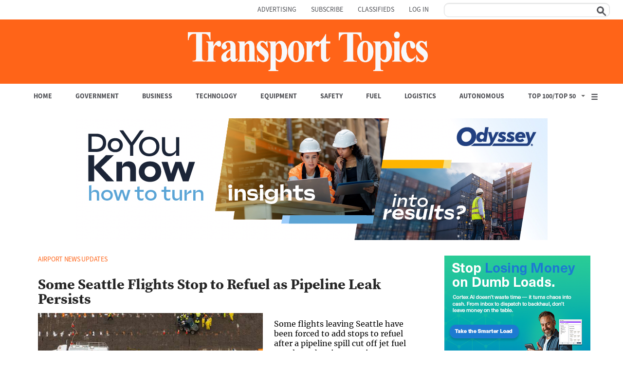

--- FILE ---
content_type: text/html; charset=utf-8
request_url: https://www.google.com/recaptcha/api2/aframe
body_size: 127
content:
<!DOCTYPE HTML><html><head><meta http-equiv="content-type" content="text/html; charset=UTF-8"></head><body><script nonce="-PxiWNjgmzxhrkJ7a8KZSw">/** Anti-fraud and anti-abuse applications only. See google.com/recaptcha */ try{var clients={'sodar':'https://pagead2.googlesyndication.com/pagead/sodar?'};window.addEventListener("message",function(a){try{if(a.source===window.parent){var b=JSON.parse(a.data);var c=clients[b['id']];if(c){var d=document.createElement('img');d.src=c+b['params']+'&rc='+(localStorage.getItem("rc::a")?sessionStorage.getItem("rc::b"):"");window.document.body.appendChild(d);sessionStorage.setItem("rc::e",parseInt(sessionStorage.getItem("rc::e")||0)+1);localStorage.setItem("rc::h",'1766780469962');}}}catch(b){}});window.parent.postMessage("_grecaptcha_ready", "*");}catch(b){}</script></body></html>

--- FILE ---
content_type: text/javascript;charset=utf-8
request_url: https://p1cluster.cxense.com/p1.js
body_size: 101
content:
cX.library.onP1('15rod3pqwgkeo21i1tnbt8c6rd');


--- FILE ---
content_type: text/javascript;charset=utf-8
request_url: https://id.cxense.com/public/user/id?json=%7B%22identities%22%3A%5B%7B%22type%22%3A%22ckp%22%2C%22id%22%3A%22mjnbh1273yi98wfz%22%7D%2C%7B%22type%22%3A%22lst%22%2C%22id%22%3A%2215rod3pqwgkeo21i1tnbt8c6rd%22%7D%2C%7B%22type%22%3A%22cst%22%2C%22id%22%3A%2215rod3pqwgkeo21i1tnbt8c6rd%22%7D%5D%7D&callback=cXJsonpCB1
body_size: 190
content:
/**/
cXJsonpCB1({"httpStatus":200,"response":{"userId":"cx:3pgg10thf54x83h6ti9ikxrnhr:1fzqfdl6j63yc","newUser":true}})